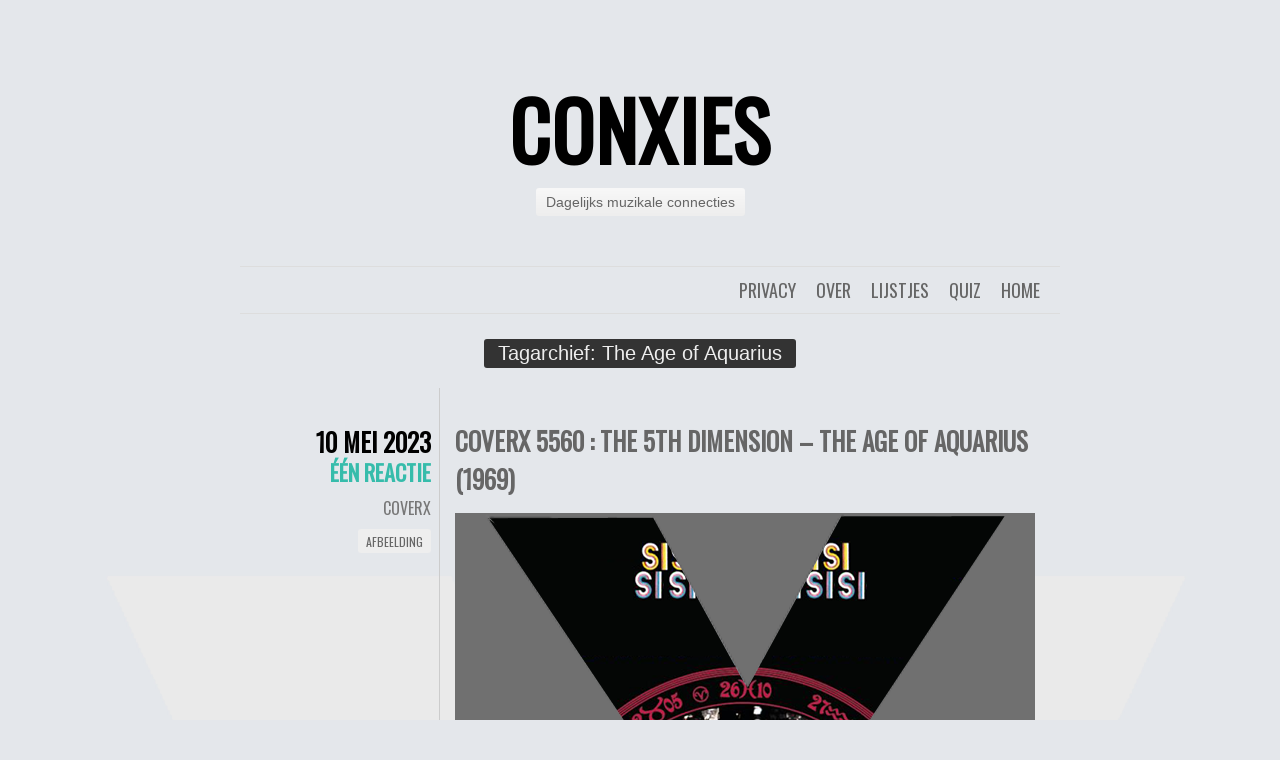

--- FILE ---
content_type: text/html; charset=UTF-8
request_url: https://conxies.nl/tag/the-age-of-aquarius/
body_size: 11712
content:
<!DOCTYPE html>
<html lang="nl-NL">
<head>
	<meta charset="UTF-8" />
	<title>The Age of Aquarius Archieven - conXies</title>
	<link rel="profile" href="http://gmpg.org/xfn/11" />
	<link rel="pingback" href="https://conxies.nl/xmlrpc.php" />
	<meta name='robots' content='index, follow, max-image-preview:large, max-snippet:-1, max-video-preview:-1' />

	<!-- This site is optimized with the Yoast SEO plugin v26.8 - https://yoast.com/product/yoast-seo-wordpress/ -->
	<link rel="canonical" href="https://conxies.nl/tag/the-age-of-aquarius/" />
	<meta property="og:locale" content="nl_NL" />
	<meta property="og:type" content="article" />
	<meta property="og:title" content="The Age of Aquarius Archieven - conXies" />
	<meta property="og:url" content="https://conxies.nl/tag/the-age-of-aquarius/" />
	<meta property="og:site_name" content="conXies" />
	<meta name="twitter:card" content="summary_large_image" />
	<meta name="twitter:site" content="@herrmeijer" />
	<script type="application/ld+json" class="yoast-schema-graph">{"@context":"https://schema.org","@graph":[{"@type":"CollectionPage","@id":"https://conxies.nl/tag/the-age-of-aquarius/","url":"https://conxies.nl/tag/the-age-of-aquarius/","name":"The Age of Aquarius Archieven - conXies","isPartOf":{"@id":"https://conxies.nl/#website"},"breadcrumb":{"@id":"https://conxies.nl/tag/the-age-of-aquarius/#breadcrumb"},"inLanguage":"nl-NL"},{"@type":"BreadcrumbList","@id":"https://conxies.nl/tag/the-age-of-aquarius/#breadcrumb","itemListElement":[{"@type":"ListItem","position":1,"name":"Home","item":"https://conxies.nl/"},{"@type":"ListItem","position":2,"name":"The Age of Aquarius"}]},{"@type":"WebSite","@id":"https://conxies.nl/#website","url":"https://conxies.nl/","name":"conXies","description":"Dagelijks muzikale connecties","potentialAction":[{"@type":"SearchAction","target":{"@type":"EntryPoint","urlTemplate":"https://conxies.nl/?s={search_term_string}"},"query-input":{"@type":"PropertyValueSpecification","valueRequired":true,"valueName":"search_term_string"}}],"inLanguage":"nl-NL"}]}</script>
	<!-- / Yoast SEO plugin. -->


<link rel='dns-prefetch' href='//www.googletagmanager.com' />
<link rel='dns-prefetch' href='//fonts.googleapis.com' />
<link rel="alternate" type="application/rss+xml" title="conXies &raquo; feed" href="https://conxies.nl/feed/" />
<link rel="alternate" type="application/rss+xml" title="conXies &raquo; reacties feed" href="https://conxies.nl/comments/feed/" />
<link rel="alternate" type="application/rss+xml" title="conXies &raquo; The Age of Aquarius tag feed" href="https://conxies.nl/tag/the-age-of-aquarius/feed/" />
<style id='wp-img-auto-sizes-contain-inline-css' type='text/css'>
img:is([sizes=auto i],[sizes^="auto," i]){contain-intrinsic-size:3000px 1500px}
/*# sourceURL=wp-img-auto-sizes-contain-inline-css */
</style>
<style id='wp-emoji-styles-inline-css' type='text/css'>

	img.wp-smiley, img.emoji {
		display: inline !important;
		border: none !important;
		box-shadow: none !important;
		height: 1em !important;
		width: 1em !important;
		margin: 0 0.07em !important;
		vertical-align: -0.1em !important;
		background: none !important;
		padding: 0 !important;
	}
/*# sourceURL=wp-emoji-styles-inline-css */
</style>
<style id='wp-block-library-inline-css' type='text/css'>
:root{--wp-block-synced-color:#7a00df;--wp-block-synced-color--rgb:122,0,223;--wp-bound-block-color:var(--wp-block-synced-color);--wp-editor-canvas-background:#ddd;--wp-admin-theme-color:#007cba;--wp-admin-theme-color--rgb:0,124,186;--wp-admin-theme-color-darker-10:#006ba1;--wp-admin-theme-color-darker-10--rgb:0,107,160.5;--wp-admin-theme-color-darker-20:#005a87;--wp-admin-theme-color-darker-20--rgb:0,90,135;--wp-admin-border-width-focus:2px}@media (min-resolution:192dpi){:root{--wp-admin-border-width-focus:1.5px}}.wp-element-button{cursor:pointer}:root .has-very-light-gray-background-color{background-color:#eee}:root .has-very-dark-gray-background-color{background-color:#313131}:root .has-very-light-gray-color{color:#eee}:root .has-very-dark-gray-color{color:#313131}:root .has-vivid-green-cyan-to-vivid-cyan-blue-gradient-background{background:linear-gradient(135deg,#00d084,#0693e3)}:root .has-purple-crush-gradient-background{background:linear-gradient(135deg,#34e2e4,#4721fb 50%,#ab1dfe)}:root .has-hazy-dawn-gradient-background{background:linear-gradient(135deg,#faaca8,#dad0ec)}:root .has-subdued-olive-gradient-background{background:linear-gradient(135deg,#fafae1,#67a671)}:root .has-atomic-cream-gradient-background{background:linear-gradient(135deg,#fdd79a,#004a59)}:root .has-nightshade-gradient-background{background:linear-gradient(135deg,#330968,#31cdcf)}:root .has-midnight-gradient-background{background:linear-gradient(135deg,#020381,#2874fc)}:root{--wp--preset--font-size--normal:16px;--wp--preset--font-size--huge:42px}.has-regular-font-size{font-size:1em}.has-larger-font-size{font-size:2.625em}.has-normal-font-size{font-size:var(--wp--preset--font-size--normal)}.has-huge-font-size{font-size:var(--wp--preset--font-size--huge)}.has-text-align-center{text-align:center}.has-text-align-left{text-align:left}.has-text-align-right{text-align:right}.has-fit-text{white-space:nowrap!important}#end-resizable-editor-section{display:none}.aligncenter{clear:both}.items-justified-left{justify-content:flex-start}.items-justified-center{justify-content:center}.items-justified-right{justify-content:flex-end}.items-justified-space-between{justify-content:space-between}.screen-reader-text{border:0;clip-path:inset(50%);height:1px;margin:-1px;overflow:hidden;padding:0;position:absolute;width:1px;word-wrap:normal!important}.screen-reader-text:focus{background-color:#ddd;clip-path:none;color:#444;display:block;font-size:1em;height:auto;left:5px;line-height:normal;padding:15px 23px 14px;text-decoration:none;top:5px;width:auto;z-index:100000}html :where(.has-border-color){border-style:solid}html :where([style*=border-top-color]){border-top-style:solid}html :where([style*=border-right-color]){border-right-style:solid}html :where([style*=border-bottom-color]){border-bottom-style:solid}html :where([style*=border-left-color]){border-left-style:solid}html :where([style*=border-width]){border-style:solid}html :where([style*=border-top-width]){border-top-style:solid}html :where([style*=border-right-width]){border-right-style:solid}html :where([style*=border-bottom-width]){border-bottom-style:solid}html :where([style*=border-left-width]){border-left-style:solid}html :where(img[class*=wp-image-]){height:auto;max-width:100%}:where(figure){margin:0 0 1em}html :where(.is-position-sticky){--wp-admin--admin-bar--position-offset:var(--wp-admin--admin-bar--height,0px)}@media screen and (max-width:600px){html :where(.is-position-sticky){--wp-admin--admin-bar--position-offset:0px}}

/*# sourceURL=wp-block-library-inline-css */
</style><style id='wp-block-image-inline-css' type='text/css'>
.wp-block-image>a,.wp-block-image>figure>a{display:inline-block}.wp-block-image img{box-sizing:border-box;height:auto;max-width:100%;vertical-align:bottom}@media not (prefers-reduced-motion){.wp-block-image img.hide{visibility:hidden}.wp-block-image img.show{animation:show-content-image .4s}}.wp-block-image[style*=border-radius] img,.wp-block-image[style*=border-radius]>a{border-radius:inherit}.wp-block-image.has-custom-border img{box-sizing:border-box}.wp-block-image.aligncenter{text-align:center}.wp-block-image.alignfull>a,.wp-block-image.alignwide>a{width:100%}.wp-block-image.alignfull img,.wp-block-image.alignwide img{height:auto;width:100%}.wp-block-image .aligncenter,.wp-block-image .alignleft,.wp-block-image .alignright,.wp-block-image.aligncenter,.wp-block-image.alignleft,.wp-block-image.alignright{display:table}.wp-block-image .aligncenter>figcaption,.wp-block-image .alignleft>figcaption,.wp-block-image .alignright>figcaption,.wp-block-image.aligncenter>figcaption,.wp-block-image.alignleft>figcaption,.wp-block-image.alignright>figcaption{caption-side:bottom;display:table-caption}.wp-block-image .alignleft{float:left;margin:.5em 1em .5em 0}.wp-block-image .alignright{float:right;margin:.5em 0 .5em 1em}.wp-block-image .aligncenter{margin-left:auto;margin-right:auto}.wp-block-image :where(figcaption){margin-bottom:1em;margin-top:.5em}.wp-block-image.is-style-circle-mask img{border-radius:9999px}@supports ((-webkit-mask-image:none) or (mask-image:none)) or (-webkit-mask-image:none){.wp-block-image.is-style-circle-mask img{border-radius:0;-webkit-mask-image:url('data:image/svg+xml;utf8,<svg viewBox="0 0 100 100" xmlns="http://www.w3.org/2000/svg"><circle cx="50" cy="50" r="50"/></svg>');mask-image:url('data:image/svg+xml;utf8,<svg viewBox="0 0 100 100" xmlns="http://www.w3.org/2000/svg"><circle cx="50" cy="50" r="50"/></svg>');mask-mode:alpha;-webkit-mask-position:center;mask-position:center;-webkit-mask-repeat:no-repeat;mask-repeat:no-repeat;-webkit-mask-size:contain;mask-size:contain}}:root :where(.wp-block-image.is-style-rounded img,.wp-block-image .is-style-rounded img){border-radius:9999px}.wp-block-image figure{margin:0}.wp-lightbox-container{display:flex;flex-direction:column;position:relative}.wp-lightbox-container img{cursor:zoom-in}.wp-lightbox-container img:hover+button{opacity:1}.wp-lightbox-container button{align-items:center;backdrop-filter:blur(16px) saturate(180%);background-color:#5a5a5a40;border:none;border-radius:4px;cursor:zoom-in;display:flex;height:20px;justify-content:center;opacity:0;padding:0;position:absolute;right:16px;text-align:center;top:16px;width:20px;z-index:100}@media not (prefers-reduced-motion){.wp-lightbox-container button{transition:opacity .2s ease}}.wp-lightbox-container button:focus-visible{outline:3px auto #5a5a5a40;outline:3px auto -webkit-focus-ring-color;outline-offset:3px}.wp-lightbox-container button:hover{cursor:pointer;opacity:1}.wp-lightbox-container button:focus{opacity:1}.wp-lightbox-container button:focus,.wp-lightbox-container button:hover,.wp-lightbox-container button:not(:hover):not(:active):not(.has-background){background-color:#5a5a5a40;border:none}.wp-lightbox-overlay{box-sizing:border-box;cursor:zoom-out;height:100vh;left:0;overflow:hidden;position:fixed;top:0;visibility:hidden;width:100%;z-index:100000}.wp-lightbox-overlay .close-button{align-items:center;cursor:pointer;display:flex;justify-content:center;min-height:40px;min-width:40px;padding:0;position:absolute;right:calc(env(safe-area-inset-right) + 16px);top:calc(env(safe-area-inset-top) + 16px);z-index:5000000}.wp-lightbox-overlay .close-button:focus,.wp-lightbox-overlay .close-button:hover,.wp-lightbox-overlay .close-button:not(:hover):not(:active):not(.has-background){background:none;border:none}.wp-lightbox-overlay .lightbox-image-container{height:var(--wp--lightbox-container-height);left:50%;overflow:hidden;position:absolute;top:50%;transform:translate(-50%,-50%);transform-origin:top left;width:var(--wp--lightbox-container-width);z-index:9999999999}.wp-lightbox-overlay .wp-block-image{align-items:center;box-sizing:border-box;display:flex;height:100%;justify-content:center;margin:0;position:relative;transform-origin:0 0;width:100%;z-index:3000000}.wp-lightbox-overlay .wp-block-image img{height:var(--wp--lightbox-image-height);min-height:var(--wp--lightbox-image-height);min-width:var(--wp--lightbox-image-width);width:var(--wp--lightbox-image-width)}.wp-lightbox-overlay .wp-block-image figcaption{display:none}.wp-lightbox-overlay button{background:none;border:none}.wp-lightbox-overlay .scrim{background-color:#fff;height:100%;opacity:.9;position:absolute;width:100%;z-index:2000000}.wp-lightbox-overlay.active{visibility:visible}@media not (prefers-reduced-motion){.wp-lightbox-overlay.active{animation:turn-on-visibility .25s both}.wp-lightbox-overlay.active img{animation:turn-on-visibility .35s both}.wp-lightbox-overlay.show-closing-animation:not(.active){animation:turn-off-visibility .35s both}.wp-lightbox-overlay.show-closing-animation:not(.active) img{animation:turn-off-visibility .25s both}.wp-lightbox-overlay.zoom.active{animation:none;opacity:1;visibility:visible}.wp-lightbox-overlay.zoom.active .lightbox-image-container{animation:lightbox-zoom-in .4s}.wp-lightbox-overlay.zoom.active .lightbox-image-container img{animation:none}.wp-lightbox-overlay.zoom.active .scrim{animation:turn-on-visibility .4s forwards}.wp-lightbox-overlay.zoom.show-closing-animation:not(.active){animation:none}.wp-lightbox-overlay.zoom.show-closing-animation:not(.active) .lightbox-image-container{animation:lightbox-zoom-out .4s}.wp-lightbox-overlay.zoom.show-closing-animation:not(.active) .lightbox-image-container img{animation:none}.wp-lightbox-overlay.zoom.show-closing-animation:not(.active) .scrim{animation:turn-off-visibility .4s forwards}}@keyframes show-content-image{0%{visibility:hidden}99%{visibility:hidden}to{visibility:visible}}@keyframes turn-on-visibility{0%{opacity:0}to{opacity:1}}@keyframes turn-off-visibility{0%{opacity:1;visibility:visible}99%{opacity:0;visibility:visible}to{opacity:0;visibility:hidden}}@keyframes lightbox-zoom-in{0%{transform:translate(calc((-100vw + var(--wp--lightbox-scrollbar-width))/2 + var(--wp--lightbox-initial-left-position)),calc(-50vh + var(--wp--lightbox-initial-top-position))) scale(var(--wp--lightbox-scale))}to{transform:translate(-50%,-50%) scale(1)}}@keyframes lightbox-zoom-out{0%{transform:translate(-50%,-50%) scale(1);visibility:visible}99%{visibility:visible}to{transform:translate(calc((-100vw + var(--wp--lightbox-scrollbar-width))/2 + var(--wp--lightbox-initial-left-position)),calc(-50vh + var(--wp--lightbox-initial-top-position))) scale(var(--wp--lightbox-scale));visibility:hidden}}
/*# sourceURL=https://conxies.nl/wp-includes/blocks/image/style.min.css */
</style>
<style id='global-styles-inline-css' type='text/css'>
:root{--wp--preset--aspect-ratio--square: 1;--wp--preset--aspect-ratio--4-3: 4/3;--wp--preset--aspect-ratio--3-4: 3/4;--wp--preset--aspect-ratio--3-2: 3/2;--wp--preset--aspect-ratio--2-3: 2/3;--wp--preset--aspect-ratio--16-9: 16/9;--wp--preset--aspect-ratio--9-16: 9/16;--wp--preset--color--black: #000000;--wp--preset--color--cyan-bluish-gray: #abb8c3;--wp--preset--color--white: #ffffff;--wp--preset--color--pale-pink: #f78da7;--wp--preset--color--vivid-red: #cf2e2e;--wp--preset--color--luminous-vivid-orange: #ff6900;--wp--preset--color--luminous-vivid-amber: #fcb900;--wp--preset--color--light-green-cyan: #7bdcb5;--wp--preset--color--vivid-green-cyan: #00d084;--wp--preset--color--pale-cyan-blue: #8ed1fc;--wp--preset--color--vivid-cyan-blue: #0693e3;--wp--preset--color--vivid-purple: #9b51e0;--wp--preset--gradient--vivid-cyan-blue-to-vivid-purple: linear-gradient(135deg,rgb(6,147,227) 0%,rgb(155,81,224) 100%);--wp--preset--gradient--light-green-cyan-to-vivid-green-cyan: linear-gradient(135deg,rgb(122,220,180) 0%,rgb(0,208,130) 100%);--wp--preset--gradient--luminous-vivid-amber-to-luminous-vivid-orange: linear-gradient(135deg,rgb(252,185,0) 0%,rgb(255,105,0) 100%);--wp--preset--gradient--luminous-vivid-orange-to-vivid-red: linear-gradient(135deg,rgb(255,105,0) 0%,rgb(207,46,46) 100%);--wp--preset--gradient--very-light-gray-to-cyan-bluish-gray: linear-gradient(135deg,rgb(238,238,238) 0%,rgb(169,184,195) 100%);--wp--preset--gradient--cool-to-warm-spectrum: linear-gradient(135deg,rgb(74,234,220) 0%,rgb(151,120,209) 20%,rgb(207,42,186) 40%,rgb(238,44,130) 60%,rgb(251,105,98) 80%,rgb(254,248,76) 100%);--wp--preset--gradient--blush-light-purple: linear-gradient(135deg,rgb(255,206,236) 0%,rgb(152,150,240) 100%);--wp--preset--gradient--blush-bordeaux: linear-gradient(135deg,rgb(254,205,165) 0%,rgb(254,45,45) 50%,rgb(107,0,62) 100%);--wp--preset--gradient--luminous-dusk: linear-gradient(135deg,rgb(255,203,112) 0%,rgb(199,81,192) 50%,rgb(65,88,208) 100%);--wp--preset--gradient--pale-ocean: linear-gradient(135deg,rgb(255,245,203) 0%,rgb(182,227,212) 50%,rgb(51,167,181) 100%);--wp--preset--gradient--electric-grass: linear-gradient(135deg,rgb(202,248,128) 0%,rgb(113,206,126) 100%);--wp--preset--gradient--midnight: linear-gradient(135deg,rgb(2,3,129) 0%,rgb(40,116,252) 100%);--wp--preset--font-size--small: 13px;--wp--preset--font-size--medium: 20px;--wp--preset--font-size--large: 36px;--wp--preset--font-size--x-large: 42px;--wp--preset--spacing--20: 0.44rem;--wp--preset--spacing--30: 0.67rem;--wp--preset--spacing--40: 1rem;--wp--preset--spacing--50: 1.5rem;--wp--preset--spacing--60: 2.25rem;--wp--preset--spacing--70: 3.38rem;--wp--preset--spacing--80: 5.06rem;--wp--preset--shadow--natural: 6px 6px 9px rgba(0, 0, 0, 0.2);--wp--preset--shadow--deep: 12px 12px 50px rgba(0, 0, 0, 0.4);--wp--preset--shadow--sharp: 6px 6px 0px rgba(0, 0, 0, 0.2);--wp--preset--shadow--outlined: 6px 6px 0px -3px rgb(255, 255, 255), 6px 6px rgb(0, 0, 0);--wp--preset--shadow--crisp: 6px 6px 0px rgb(0, 0, 0);}:where(.is-layout-flex){gap: 0.5em;}:where(.is-layout-grid){gap: 0.5em;}body .is-layout-flex{display: flex;}.is-layout-flex{flex-wrap: wrap;align-items: center;}.is-layout-flex > :is(*, div){margin: 0;}body .is-layout-grid{display: grid;}.is-layout-grid > :is(*, div){margin: 0;}:where(.wp-block-columns.is-layout-flex){gap: 2em;}:where(.wp-block-columns.is-layout-grid){gap: 2em;}:where(.wp-block-post-template.is-layout-flex){gap: 1.25em;}:where(.wp-block-post-template.is-layout-grid){gap: 1.25em;}.has-black-color{color: var(--wp--preset--color--black) !important;}.has-cyan-bluish-gray-color{color: var(--wp--preset--color--cyan-bluish-gray) !important;}.has-white-color{color: var(--wp--preset--color--white) !important;}.has-pale-pink-color{color: var(--wp--preset--color--pale-pink) !important;}.has-vivid-red-color{color: var(--wp--preset--color--vivid-red) !important;}.has-luminous-vivid-orange-color{color: var(--wp--preset--color--luminous-vivid-orange) !important;}.has-luminous-vivid-amber-color{color: var(--wp--preset--color--luminous-vivid-amber) !important;}.has-light-green-cyan-color{color: var(--wp--preset--color--light-green-cyan) !important;}.has-vivid-green-cyan-color{color: var(--wp--preset--color--vivid-green-cyan) !important;}.has-pale-cyan-blue-color{color: var(--wp--preset--color--pale-cyan-blue) !important;}.has-vivid-cyan-blue-color{color: var(--wp--preset--color--vivid-cyan-blue) !important;}.has-vivid-purple-color{color: var(--wp--preset--color--vivid-purple) !important;}.has-black-background-color{background-color: var(--wp--preset--color--black) !important;}.has-cyan-bluish-gray-background-color{background-color: var(--wp--preset--color--cyan-bluish-gray) !important;}.has-white-background-color{background-color: var(--wp--preset--color--white) !important;}.has-pale-pink-background-color{background-color: var(--wp--preset--color--pale-pink) !important;}.has-vivid-red-background-color{background-color: var(--wp--preset--color--vivid-red) !important;}.has-luminous-vivid-orange-background-color{background-color: var(--wp--preset--color--luminous-vivid-orange) !important;}.has-luminous-vivid-amber-background-color{background-color: var(--wp--preset--color--luminous-vivid-amber) !important;}.has-light-green-cyan-background-color{background-color: var(--wp--preset--color--light-green-cyan) !important;}.has-vivid-green-cyan-background-color{background-color: var(--wp--preset--color--vivid-green-cyan) !important;}.has-pale-cyan-blue-background-color{background-color: var(--wp--preset--color--pale-cyan-blue) !important;}.has-vivid-cyan-blue-background-color{background-color: var(--wp--preset--color--vivid-cyan-blue) !important;}.has-vivid-purple-background-color{background-color: var(--wp--preset--color--vivid-purple) !important;}.has-black-border-color{border-color: var(--wp--preset--color--black) !important;}.has-cyan-bluish-gray-border-color{border-color: var(--wp--preset--color--cyan-bluish-gray) !important;}.has-white-border-color{border-color: var(--wp--preset--color--white) !important;}.has-pale-pink-border-color{border-color: var(--wp--preset--color--pale-pink) !important;}.has-vivid-red-border-color{border-color: var(--wp--preset--color--vivid-red) !important;}.has-luminous-vivid-orange-border-color{border-color: var(--wp--preset--color--luminous-vivid-orange) !important;}.has-luminous-vivid-amber-border-color{border-color: var(--wp--preset--color--luminous-vivid-amber) !important;}.has-light-green-cyan-border-color{border-color: var(--wp--preset--color--light-green-cyan) !important;}.has-vivid-green-cyan-border-color{border-color: var(--wp--preset--color--vivid-green-cyan) !important;}.has-pale-cyan-blue-border-color{border-color: var(--wp--preset--color--pale-cyan-blue) !important;}.has-vivid-cyan-blue-border-color{border-color: var(--wp--preset--color--vivid-cyan-blue) !important;}.has-vivid-purple-border-color{border-color: var(--wp--preset--color--vivid-purple) !important;}.has-vivid-cyan-blue-to-vivid-purple-gradient-background{background: var(--wp--preset--gradient--vivid-cyan-blue-to-vivid-purple) !important;}.has-light-green-cyan-to-vivid-green-cyan-gradient-background{background: var(--wp--preset--gradient--light-green-cyan-to-vivid-green-cyan) !important;}.has-luminous-vivid-amber-to-luminous-vivid-orange-gradient-background{background: var(--wp--preset--gradient--luminous-vivid-amber-to-luminous-vivid-orange) !important;}.has-luminous-vivid-orange-to-vivid-red-gradient-background{background: var(--wp--preset--gradient--luminous-vivid-orange-to-vivid-red) !important;}.has-very-light-gray-to-cyan-bluish-gray-gradient-background{background: var(--wp--preset--gradient--very-light-gray-to-cyan-bluish-gray) !important;}.has-cool-to-warm-spectrum-gradient-background{background: var(--wp--preset--gradient--cool-to-warm-spectrum) !important;}.has-blush-light-purple-gradient-background{background: var(--wp--preset--gradient--blush-light-purple) !important;}.has-blush-bordeaux-gradient-background{background: var(--wp--preset--gradient--blush-bordeaux) !important;}.has-luminous-dusk-gradient-background{background: var(--wp--preset--gradient--luminous-dusk) !important;}.has-pale-ocean-gradient-background{background: var(--wp--preset--gradient--pale-ocean) !important;}.has-electric-grass-gradient-background{background: var(--wp--preset--gradient--electric-grass) !important;}.has-midnight-gradient-background{background: var(--wp--preset--gradient--midnight) !important;}.has-small-font-size{font-size: var(--wp--preset--font-size--small) !important;}.has-medium-font-size{font-size: var(--wp--preset--font-size--medium) !important;}.has-large-font-size{font-size: var(--wp--preset--font-size--large) !important;}.has-x-large-font-size{font-size: var(--wp--preset--font-size--x-large) !important;}
/*# sourceURL=global-styles-inline-css */
</style>

<style id='classic-theme-styles-inline-css' type='text/css'>
/*! This file is auto-generated */
.wp-block-button__link{color:#fff;background-color:#32373c;border-radius:9999px;box-shadow:none;text-decoration:none;padding:calc(.667em + 2px) calc(1.333em + 2px);font-size:1.125em}.wp-block-file__button{background:#32373c;color:#fff;text-decoration:none}
/*# sourceURL=/wp-includes/css/classic-themes.min.css */
</style>
<link rel='stylesheet' id='chunk-style-css' href='https://conxies.nl/wp-content/themes/chunk/style.css?ver=6.9' type='text/css' media='all' />
<link rel='stylesheet' id='oswald-css' href='https://fonts.googleapis.com/css?family=Oswald&#038;subset=latin%2Clatin-ext&#038;ver=6.9' type='text/css' media='all' />

<!-- Google tag (gtag.js) snippet toegevoegd door Site Kit -->
<!-- Google Analytics snippet toegevoegd door Site Kit -->
<script type="text/javascript" src="https://www.googletagmanager.com/gtag/js?id=GT-WVG7GQH" id="google_gtagjs-js" async></script>
<script type="text/javascript" id="google_gtagjs-js-after">
/* <![CDATA[ */
window.dataLayer = window.dataLayer || [];function gtag(){dataLayer.push(arguments);}
gtag("set","linker",{"domains":["conxies.nl"]});
gtag("js", new Date());
gtag("set", "developer_id.dZTNiMT", true);
gtag("config", "GT-WVG7GQH");
//# sourceURL=google_gtagjs-js-after
/* ]]> */
</script>
<link rel="https://api.w.org/" href="https://conxies.nl/wp-json/" /><link rel="alternate" title="JSON" type="application/json" href="https://conxies.nl/wp-json/wp/v2/tags/10872" /><link rel="EditURI" type="application/rsd+xml" title="RSD" href="https://conxies.nl/xmlrpc.php?rsd" />
<meta name="generator" content="WordPress 6.9" />
<meta name="generator" content="Site Kit by Google 1.170.0" /><style type="text/css">.recentcomments a{display:inline !important;padding:0 !important;margin:0 !important;}</style><style type="text/css" id="custom-background-css">
body.custom-background { background-color: #E4E7EB; background-image: url("https://conxies.nl/wp-content/uploads/2011/10/dex19201.png"); background-position: center top; background-size: auto; background-repeat: repeat; background-attachment: scroll; }
</style>
	<link rel="icon" href="https://conxies.nl/wp-content/uploads/2017/06/ConXavatar.png" sizes="32x32" />
<link rel="icon" href="https://conxies.nl/wp-content/uploads/2017/06/ConXavatar.png" sizes="192x192" />
<link rel="apple-touch-icon" href="https://conxies.nl/wp-content/uploads/2017/06/ConXavatar.png" />
<meta name="msapplication-TileImage" content="https://conxies.nl/wp-content/uploads/2017/06/ConXavatar.png" />

<!-- Hotjar Tracking Code for conxies.nl -->
<script>
    (function(h,o,t,j,a,r){
        h.hj=h.hj||function(){(h.hj.q=h.hj.q||[]).push(arguments)};
        h._hjSettings={hjid:485139,hjsv:5};
        a=o.getElementsByTagName('head')[0];
        r=o.createElement('script');r.async=1;
        r.src=t+h._hjSettings.hjid+j+h._hjSettings.hjsv;
        a.appendChild(r);
    })(window,document,'//static.hotjar.com/c/hotjar-','.js?sv=');
</script>

</head>
<body class="archive tag tag-the-age-of-aquarius tag-10872 custom-background wp-theme-chunk single-author">

<div id="container">

	<div id="header">
		<h1 id="site-title"><a href="https://conxies.nl/" title="conXies" rel="home">conXies</a></h1>
		<h2 id="site-description">Dagelijks muzikale connecties</h2>
	</div>

	<div id="menu">
				<div class="menu"><ul>
<li ><a href="https://conxies.nl/">Home</a></li><li class="page_item page-item-179"><a href="https://conxies.nl/langstlopende-maandelijkse-pop-quiz/">Quiz</a></li>
<li class="page_item page-item-27"><a href="https://conxies.nl/lijstjes/">Lijstjes</a></li>
<li class="page_item page-item-6"><a href="https://conxies.nl/over-connecties-conxiesquiz-coverx/">Over</a></li>
<li class="page_item page-item-13947"><a href="https://conxies.nl/privacybeleid-cookies-banners-online-kruimels/">Privacy</a></li>
</ul></div>
	</div>

<div class="page-title">
	<h2 class="page-title">
		Tagarchief: <span>The Age of Aquarius</span>	</h2>
</div>

<div id="contents">
			
			
<div class="post-22719 post type-post status-publish format-image hentry category-coverx tag-240 tag-5d tag-aquarius tag-aquarius-let-the-sunshine-in tag-buddha tag-fifth-dimension tag-let-the-sunshine-in tag-soul-city tag-the-5th-dimension tag-the-age-of-aquarius tag-wedding-bell-blues post_format-post-format-image" id="post-22719">
	<div class="entry-meta">
				<div class="date"><a href="https://conxies.nl/2023/05/coverx-5560-the-5th-dimension-the-age-of-aquarius-1969/">10 mei 2023</a></div>
						<div class="comments"><a href="https://conxies.nl/2023/05/coverx-5560-the-5th-dimension-the-age-of-aquarius-1969/#comments">Één reactie</a></div>
						<span class="cat-links"><a href="https://conxies.nl/category/coverx/" rel="category tag">CoverX</a></span>
						<span class="entry-format"><a href="https://conxies.nl/type/image/" title="Alle Afbeelding berichten">Afbeelding</a></span>
					</div>
	<div class="main">
						<h2 class="entry-title">
					<a href="https://conxies.nl/2023/05/coverx-5560-the-5th-dimension-the-age-of-aquarius-1969/" rel="bookmark">CoverX 5560 : The 5th Dimension &#8211; The Age of Aquarius (1969)</a>
				</h2>
		
		<div class="entry-content">
						
<figure class="wp-block-image size-full"><img fetchpriority="high" decoding="async" width="580" height="580" src="https://conxies.nl/wp-content/uploads/2023/05/CoverX5560.png" alt="" class="wp-image-22720"/></figure>
		</div>
		<span class="tag-links"><strong>Getagged</strong> <a href="https://conxies.nl/tag/1969/" rel="tag">1969</a>, <a href="https://conxies.nl/tag/5d/" rel="tag">5D</a>, <a href="https://conxies.nl/tag/aquarius/" rel="tag">Aquarius</a>, <a href="https://conxies.nl/tag/aquarius-let-the-sunshine-in/" rel="tag">Aquarius / Let the Sunshine In</a>, <a href="https://conxies.nl/tag/buddha/" rel="tag">Buddha</a>, <a href="https://conxies.nl/tag/fifth-dimension/" rel="tag">Fifth Dimension</a>, <a href="https://conxies.nl/tag/let-the-sunshine-in/" rel="tag">Let the Sunshine In</a>, <a href="https://conxies.nl/tag/soul-city/" rel="tag">Soul City</a>, <a href="https://conxies.nl/tag/the-5th-dimension/" rel="tag">The 5th Dimension</a>, <a href="https://conxies.nl/tag/the-age-of-aquarius/" rel="tag">The Age of Aquarius</a>, <a href="https://conxies.nl/tag/wedding-bell-blues/" rel="tag">Wedding Bell Blues</a></span>	</div>
</div>


			</div><!-- #contents -->

<div class="navigation">
	<div class="nav-previous"></div>
	<div class="nav-next"></div>
</div>


<div id="widgets">
		<div class="widget-area">
		<aside id="text-3" class="widget widget_text"><h3 class="widget-title">Welkom</h3>			<div class="textwidget"><p>Ontzettend leuk dat je hier langs komt. Is de coverX nog niet geraden? Geef dan snel je reactie! Sowieso heb ik graag dat er gereaguurd wordt; dat houdt het allemaal levendig. </p>
<p>Vergeet daarbij alsjeblieft niet dat ik dit allemaal voor de gezelligheid doe. Dus kennen we elkaar nog niet? Stel je voor!</p>
</div>
		</aside><aside id="recent-comments-3" class="widget widget_recent_comments"><h3 class="widget-title">Reacties</h3><ul id="recentcomments"><li class="recentcomments"><span class="comment-author-link">Rick B</span> op <a href="https://conxies.nl/2026/01/album-nee-inspiratielijst-van-het-jaar-2025/#comment-77589">Album, nee, Inspiratielijst van het Jaar 2025</a></li><li class="recentcomments"><span class="comment-author-link"><a href="http://Conxies.nl" class="url" rel="ugc">Herr Meijer</a></span> op <a href="https://conxies.nl/2025/12/stem-nu-wat-wordt-conxies-album-van-het-jaar-2025/#comment-77588">Stem nu! Wat wordt conXies’ Album van het Jaar 2025?</a></li><li class="recentcomments"><span class="comment-author-link">Rick</span> op <a href="https://conxies.nl/2025/12/stem-nu-wat-wordt-conxies-album-van-het-jaar-2025/#comment-77586">Stem nu! Wat wordt conXies’ Album van het Jaar 2025?</a></li><li class="recentcomments"><span class="comment-author-link">Joes Beerepoot</span> op <a href="https://conxies.nl/2025/12/stem-nu-wat-wordt-conxies-album-van-het-jaar-2025/#comment-77585">Stem nu! Wat wordt conXies’ Album van het Jaar 2025?</a></li><li class="recentcomments"><span class="comment-author-link">Machiel</span> op <a href="https://conxies.nl/2025/12/stem-nu-wat-wordt-conxies-album-van-het-jaar-2025/#comment-77584">Stem nu! Wat wordt conXies’ Album van het Jaar 2025?</a></li></ul></aside><aside id="categories-3" class="widget widget_categories"><h3 class="widget-title">Onderdelen</h3>
			<ul>
					<li class="cat-item cat-item-3455"><a href="https://conxies.nl/category/11-x/">11 x</a>
</li>
	<li class="cat-item cat-item-2661"><a href="https://conxies.nl/category/albumvanhetjaar/">Album van het Jaar</a>
</li>
	<li class="cat-item cat-item-4"><a href="https://conxies.nl/category/conxiesquiz/">ConXiesquiz</a>
</li>
	<li class="cat-item cat-item-5"><a href="https://conxies.nl/category/coverx/">CoverX</a>
</li>
	<li class="cat-item cat-item-217"><a href="https://conxies.nl/category/lijstjes/">Lijstjes</a>
</li>
	<li class="cat-item cat-item-4448"><a href="https://conxies.nl/category/nieuw-in-de-platenkast/">Nieuw in de platenkast</a>
</li>
	<li class="cat-item cat-item-6"><a href="https://conxies.nl/category/waar-is-herr-meijer/">Waar is Herr Meijer?</a>
</li>
	<li class="cat-item cat-item-7"><a href="https://conxies.nl/category/wat-beweegt/">Wat beweegt</a>
</li>
	<li class="cat-item cat-item-4092"><a href="https://conxies.nl/category/wat-klinkt/">Wat klinkt</a>
</li>
	<li class="cat-item cat-item-316"><a href="https://conxies.nl/category/wat-verbeeldt/">Wat verbeeldt</a>
</li>
			</ul>

			</aside><aside id="tag_cloud-4" class="widget widget_tag_cloud"><h3 class="widget-title">Tags</h3><div class="tagcloud"><a href="https://conxies.nl/tag/t-kroegie/" class="tag-cloud-link tag-link-293 tag-link-position-1" style="font-size: 13.777777777778pt;" aria-label="&#039;t Kroegie (144 items)">&#039;t Kroegie</a>
<a href="https://conxies.nl/tag/1973/" class="tag-cloud-link tag-link-173 tag-link-position-2" style="font-size: 8.8888888888889pt;" aria-label="1973 (87 items)">1973</a>
<a href="https://conxies.nl/tag/1977/" class="tag-cloud-link tag-link-382 tag-link-position-3" style="font-size: 9.3333333333333pt;" aria-label="1977 (91 items)">1977</a>
<a href="https://conxies.nl/tag/1978/" class="tag-cloud-link tag-link-9 tag-link-position-4" style="font-size: 9.1111111111111pt;" aria-label="1978 (88 items)">1978</a>
<a href="https://conxies.nl/tag/1979/" class="tag-cloud-link tag-link-10 tag-link-position-5" style="font-size: 9.1111111111111pt;" aria-label="1979 (89 items)">1979</a>
<a href="https://conxies.nl/tag/1981/" class="tag-cloud-link tag-link-357 tag-link-position-6" style="font-size: 9.5555555555556pt;" aria-label="1981 (92 items)">1981</a>
<a href="https://conxies.nl/tag/1982/" class="tag-cloud-link tag-link-284 tag-link-position-7" style="font-size: 9.3333333333333pt;" aria-label="1982 (91 items)">1982</a>
<a href="https://conxies.nl/tag/1983/" class="tag-cloud-link tag-link-142 tag-link-position-8" style="font-size: 9.1111111111111pt;" aria-label="1983 (88 items)">1983</a>
<a href="https://conxies.nl/tag/1984/" class="tag-cloud-link tag-link-69 tag-link-position-9" style="font-size: 9.7777777777778pt;" aria-label="1984 (95 items)">1984</a>
<a href="https://conxies.nl/tag/1986/" class="tag-cloud-link tag-link-11 tag-link-position-10" style="font-size: 8.4444444444444pt;" aria-label="1986 (82 items)">1986</a>
<a href="https://conxies.nl/tag/1987/" class="tag-cloud-link tag-link-191 tag-link-position-11" style="font-size: 8.6666666666667pt;" aria-label="1987 (84 items)">1987</a>
<a href="https://conxies.nl/tag/1988/" class="tag-cloud-link tag-link-406 tag-link-position-12" style="font-size: 10pt;" aria-label="1988 (96 items)">1988</a>
<a href="https://conxies.nl/tag/1989/" class="tag-cloud-link tag-link-12 tag-link-position-13" style="font-size: 10.444444444444pt;" aria-label="1989 (102 items)">1989</a>
<a href="https://conxies.nl/tag/1990/" class="tag-cloud-link tag-link-641 tag-link-position-14" style="font-size: 10.444444444444pt;" aria-label="1990 (102 items)">1990</a>
<a href="https://conxies.nl/tag/1991/" class="tag-cloud-link tag-link-127 tag-link-position-15" style="font-size: 10.444444444444pt;" aria-label="1991 (101 items)">1991</a>
<a href="https://conxies.nl/tag/1992/" class="tag-cloud-link tag-link-72 tag-link-position-16" style="font-size: 10.888888888889pt;" aria-label="1992 (106 items)">1992</a>
<a href="https://conxies.nl/tag/1993/" class="tag-cloud-link tag-link-161 tag-link-position-17" style="font-size: 10.888888888889pt;" aria-label="1993 (107 items)">1993</a>
<a href="https://conxies.nl/tag/1994/" class="tag-cloud-link tag-link-13 tag-link-position-18" style="font-size: 10.666666666667pt;" aria-label="1994 (103 items)">1994</a>
<a href="https://conxies.nl/tag/1995/" class="tag-cloud-link tag-link-130 tag-link-position-19" style="font-size: 12pt;" aria-label="1995 (120 items)">1995</a>
<a href="https://conxies.nl/tag/1996/" class="tag-cloud-link tag-link-468 tag-link-position-20" style="font-size: 9.3333333333333pt;" aria-label="1996 (91 items)">1996</a>
<a href="https://conxies.nl/tag/1997/" class="tag-cloud-link tag-link-269 tag-link-position-21" style="font-size: 9.3333333333333pt;" aria-label="1997 (90 items)">1997</a>
<a href="https://conxies.nl/tag/1998/" class="tag-cloud-link tag-link-102 tag-link-position-22" style="font-size: 8.2222222222222pt;" aria-label="1998 (80 items)">1998</a>
<a href="https://conxies.nl/tag/1999/" class="tag-cloud-link tag-link-124 tag-link-position-23" style="font-size: 8.6666666666667pt;" aria-label="1999 (84 items)">1999</a>
<a href="https://conxies.nl/tag/2000/" class="tag-cloud-link tag-link-213 tag-link-position-24" style="font-size: 8pt;" aria-label="2000 (79 items)">2000</a>
<a href="https://conxies.nl/tag/2001/" class="tag-cloud-link tag-link-14 tag-link-position-25" style="font-size: 9.7777777777778pt;" aria-label="2001 (95 items)">2001</a>
<a href="https://conxies.nl/tag/2002/" class="tag-cloud-link tag-link-105 tag-link-position-26" style="font-size: 8.8888888888889pt;" aria-label="2002 (87 items)">2002</a>
<a href="https://conxies.nl/tag/2003/" class="tag-cloud-link tag-link-176 tag-link-position-27" style="font-size: 8.6666666666667pt;" aria-label="2003 (84 items)">2003</a>
<a href="https://conxies.nl/tag/2004/" class="tag-cloud-link tag-link-216 tag-link-position-28" style="font-size: 8.8888888888889pt;" aria-label="2004 (87 items)">2004</a>
<a href="https://conxies.nl/tag/2005/" class="tag-cloud-link tag-link-261 tag-link-position-29" style="font-size: 10.222222222222pt;" aria-label="2005 (99 items)">2005</a>
<a href="https://conxies.nl/tag/2006/" class="tag-cloud-link tag-link-287 tag-link-position-30" style="font-size: 10pt;" aria-label="2006 (97 items)">2006</a>
<a href="https://conxies.nl/tag/2007/" class="tag-cloud-link tag-link-90 tag-link-position-31" style="font-size: 10.444444444444pt;" aria-label="2007 (102 items)">2007</a>
<a href="https://conxies.nl/tag/2008/" class="tag-cloud-link tag-link-79 tag-link-position-32" style="font-size: 8.6666666666667pt;" aria-label="2008 (85 items)">2008</a>
<a href="https://conxies.nl/tag/2009/" class="tag-cloud-link tag-link-15 tag-link-position-33" style="font-size: 11.111111111111pt;" aria-label="2009 (109 items)">2009</a>
<a href="https://conxies.nl/tag/2010/" class="tag-cloud-link tag-link-108 tag-link-position-34" style="font-size: 11.555555555556pt;" aria-label="2010 (114 items)">2010</a>
<a href="https://conxies.nl/tag/2011/" class="tag-cloud-link tag-link-16 tag-link-position-35" style="font-size: 10.666666666667pt;" aria-label="2011 (103 items)">2011</a>
<a href="https://conxies.nl/tag/2012/" class="tag-cloud-link tag-link-577 tag-link-position-36" style="font-size: 10.222222222222pt;" aria-label="2012 (99 items)">2012</a>
<a href="https://conxies.nl/tag/2013/" class="tag-cloud-link tag-link-1301 tag-link-position-37" style="font-size: 10pt;" aria-label="2013 (96 items)">2013</a>
<a href="https://conxies.nl/tag/andre/" class="tag-cloud-link tag-link-2678 tag-link-position-38" style="font-size: 14.444444444444pt;" aria-label="André (155 items)">André</a>
<a href="https://conxies.nl/tag/blogman/" class="tag-cloud-link tag-link-2428 tag-link-position-39" style="font-size: 16.222222222222pt;" aria-label="Blogman (186 items)">Blogman</a>
<a href="https://conxies.nl/tag/clismo/" class="tag-cloud-link tag-link-2429 tag-link-position-40" style="font-size: 18.888888888889pt;" aria-label="Clismo (242 items)">Clismo</a>
<a href="https://conxies.nl/tag/conxiesquiz/" class="tag-cloud-link tag-link-166 tag-link-position-41" style="font-size: 14pt;" aria-label="ConXiesquiz (147 items)">ConXiesquiz</a>
<a href="https://conxies.nl/tag/dennes/" class="tag-cloud-link tag-link-145 tag-link-position-42" style="font-size: 10.666666666667pt;" aria-label="Dennes (104 items)">Dennes</a>
<a href="https://conxies.nl/tag/eerste-maandag-van-de-maand/" class="tag-cloud-link tag-link-456 tag-link-position-43" style="font-size: 12.222222222222pt;" aria-label="eerste maandag van de maand (122 items)">eerste maandag van de maand</a>
<a href="https://conxies.nl/tag/jono/" class="tag-cloud-link tag-link-147 tag-link-position-44" style="font-size: 22pt;" aria-label="Jono (340 items)">Jono</a>
<a href="https://conxies.nl/tag/sneeuw/" class="tag-cloud-link tag-link-950 tag-link-position-45" style="font-size: 8.6666666666667pt;" aria-label="Sneeuw (84 items)">Sneeuw</a></div>
</aside><aside id="calendar-3" class="widget widget_calendar"><h3 class="widget-title">Historie</h3><div id="calendar_wrap" class="calendar_wrap"><table id="wp-calendar" class="wp-calendar-table">
	<caption>januari 2026</caption>
	<thead>
	<tr>
		<th scope="col" aria-label="maandag">M</th>
		<th scope="col" aria-label="dinsdag">D</th>
		<th scope="col" aria-label="woensdag">W</th>
		<th scope="col" aria-label="donderdag">D</th>
		<th scope="col" aria-label="vrijdag">V</th>
		<th scope="col" aria-label="zaterdag">Z</th>
		<th scope="col" aria-label="zondag">Z</th>
	</tr>
	</thead>
	<tbody>
	<tr>
		<td colspan="3" class="pad">&nbsp;</td><td>1</td><td><a href="https://conxies.nl/2026/01/02/" aria-label="Berichten gepubliceerd op 2 January 2026">2</a></td><td>3</td><td>4</td>
	</tr>
	<tr>
		<td>5</td><td><a href="https://conxies.nl/2026/01/06/" aria-label="Berichten gepubliceerd op 6 January 2026">6</a></td><td>7</td><td>8</td><td>9</td><td>10</td><td>11</td>
	</tr>
	<tr>
		<td>12</td><td>13</td><td>14</td><td>15</td><td>16</td><td>17</td><td>18</td>
	</tr>
	<tr>
		<td>19</td><td>20</td><td>21</td><td>22</td><td>23</td><td>24</td><td id="today">25</td>
	</tr>
	<tr>
		<td>26</td><td>27</td><td>28</td><td>29</td><td>30</td><td>31</td>
		<td class="pad" colspan="1">&nbsp;</td>
	</tr>
	</tbody>
	</table><nav aria-label="Vorige en volgende maanden" class="wp-calendar-nav">
		<span class="wp-calendar-nav-prev"><a href="https://conxies.nl/2025/12/">&laquo; dec</a></span>
		<span class="pad">&nbsp;</span>
		<span class="wp-calendar-nav-next">&nbsp;</span>
	</nav></div></aside><aside id="linkcat-2" class="widget widget_links"><h3 class="widget-title">Links</h3>
	<ul class='xoxo blogroll'>
<li><a href="http://www.kroegie.nl/#programma" title="Niet alleen elke eerste maandag van de maand gezellig" target="_blank">&#039;t Kroegie</a>
Niet alleen elke eerste maandag van de maand gezellig</li>
<li><a href="http://begt.blogspot.nl" title="Begt z&#8217;n filmblog">Begt</a>
Begt z&#8217;n filmblog</li>
<li><a href="http://blogman.flamestrike.nl/" title="Blogman z&#8217;n blog, man">Blogman</a>
Blogman z&#8217;n blog, man</li>
<li><a href="http://despotlight.nl" title="Gijs&#8217; muziekblog">De Spotlight</a>
Gijs&#8217; muziekblog</li>
<li><a href="http://www.last.fm/user/aryen" title="Herr z&#8217;n Last.fm">James Last.fm</a>
Herr z&#8217;n Last.fm</li>
<li><a href="http://sneeuwpop.wordpress.com" title="Sneeuw z&#8217;n blog">SneeuwPop</a>
Sneeuw z&#8217;n blog</li>
<li><a href="https://uptownrecords.nl/" title="Hoornse vinylzaak">Uptown Records</a>
Hoornse vinylzaak</li>

	</ul>
</aside>
<aside id="meta-4" class="widget widget_meta"><h3 class="widget-title">Meta</h3>
		<ul>
			<li><a rel="nofollow" href="https://conxies.nl/wp-login.php?action=register">Registreren</a></li>			<li><a rel="nofollow" href="https://conxies.nl/wp-login.php">Login</a></li>
			<li><a href="https://conxies.nl/feed/">Berichten feed</a></li>
			<li><a href="https://conxies.nl/comments/feed/">Reacties feed</a></li>

			<li><a href="https://wordpress.org/">WordPress.org</a></li>
		</ul>

		</aside><aside id="archives-3" class="widget widget_archive"><h3 class="widget-title">Archief</h3>		<label class="screen-reader-text" for="archives-dropdown-3">Archief</label>
		<select id="archives-dropdown-3" name="archive-dropdown">
			
			<option value="">Maand selecteren</option>
				<option value='https://conxies.nl/2026/01/'> januari 2026 </option>
	<option value='https://conxies.nl/2025/12/'> december 2025 </option>
	<option value='https://conxies.nl/2025/11/'> november 2025 </option>
	<option value='https://conxies.nl/2025/10/'> oktober 2025 </option>
	<option value='https://conxies.nl/2025/09/'> september 2025 </option>
	<option value='https://conxies.nl/2025/07/'> juli 2025 </option>
	<option value='https://conxies.nl/2025/06/'> juni 2025 </option>
	<option value='https://conxies.nl/2025/05/'> mei 2025 </option>
	<option value='https://conxies.nl/2025/04/'> april 2025 </option>
	<option value='https://conxies.nl/2025/03/'> maart 2025 </option>
	<option value='https://conxies.nl/2025/02/'> februari 2025 </option>
	<option value='https://conxies.nl/2025/01/'> januari 2025 </option>
	<option value='https://conxies.nl/2024/12/'> december 2024 </option>
	<option value='https://conxies.nl/2024/11/'> november 2024 </option>
	<option value='https://conxies.nl/2024/10/'> oktober 2024 </option>
	<option value='https://conxies.nl/2024/09/'> september 2024 </option>
	<option value='https://conxies.nl/2024/08/'> augustus 2024 </option>
	<option value='https://conxies.nl/2024/07/'> juli 2024 </option>
	<option value='https://conxies.nl/2024/06/'> juni 2024 </option>
	<option value='https://conxies.nl/2024/05/'> mei 2024 </option>
	<option value='https://conxies.nl/2024/04/'> april 2024 </option>
	<option value='https://conxies.nl/2024/03/'> maart 2024 </option>
	<option value='https://conxies.nl/2024/02/'> februari 2024 </option>
	<option value='https://conxies.nl/2024/01/'> januari 2024 </option>
	<option value='https://conxies.nl/2023/12/'> december 2023 </option>
	<option value='https://conxies.nl/2023/11/'> november 2023 </option>
	<option value='https://conxies.nl/2023/10/'> oktober 2023 </option>
	<option value='https://conxies.nl/2023/09/'> september 2023 </option>
	<option value='https://conxies.nl/2023/08/'> augustus 2023 </option>
	<option value='https://conxies.nl/2023/07/'> juli 2023 </option>
	<option value='https://conxies.nl/2023/06/'> juni 2023 </option>
	<option value='https://conxies.nl/2023/05/'> mei 2023 </option>
	<option value='https://conxies.nl/2023/04/'> april 2023 </option>
	<option value='https://conxies.nl/2023/03/'> maart 2023 </option>
	<option value='https://conxies.nl/2023/02/'> februari 2023 </option>
	<option value='https://conxies.nl/2023/01/'> januari 2023 </option>
	<option value='https://conxies.nl/2022/12/'> december 2022 </option>
	<option value='https://conxies.nl/2022/11/'> november 2022 </option>
	<option value='https://conxies.nl/2022/10/'> oktober 2022 </option>
	<option value='https://conxies.nl/2022/09/'> september 2022 </option>
	<option value='https://conxies.nl/2022/08/'> augustus 2022 </option>
	<option value='https://conxies.nl/2022/07/'> juli 2022 </option>
	<option value='https://conxies.nl/2022/06/'> juni 2022 </option>
	<option value='https://conxies.nl/2022/05/'> mei 2022 </option>
	<option value='https://conxies.nl/2022/04/'> april 2022 </option>
	<option value='https://conxies.nl/2022/03/'> maart 2022 </option>
	<option value='https://conxies.nl/2022/02/'> februari 2022 </option>
	<option value='https://conxies.nl/2022/01/'> januari 2022 </option>
	<option value='https://conxies.nl/2021/12/'> december 2021 </option>
	<option value='https://conxies.nl/2021/11/'> november 2021 </option>
	<option value='https://conxies.nl/2021/10/'> oktober 2021 </option>
	<option value='https://conxies.nl/2021/09/'> september 2021 </option>
	<option value='https://conxies.nl/2021/08/'> augustus 2021 </option>
	<option value='https://conxies.nl/2021/07/'> juli 2021 </option>
	<option value='https://conxies.nl/2021/06/'> juni 2021 </option>
	<option value='https://conxies.nl/2021/05/'> mei 2021 </option>
	<option value='https://conxies.nl/2021/04/'> april 2021 </option>
	<option value='https://conxies.nl/2021/03/'> maart 2021 </option>
	<option value='https://conxies.nl/2021/02/'> februari 2021 </option>
	<option value='https://conxies.nl/2021/01/'> januari 2021 </option>
	<option value='https://conxies.nl/2020/12/'> december 2020 </option>
	<option value='https://conxies.nl/2020/11/'> november 2020 </option>
	<option value='https://conxies.nl/2020/10/'> oktober 2020 </option>
	<option value='https://conxies.nl/2020/09/'> september 2020 </option>
	<option value='https://conxies.nl/2020/08/'> augustus 2020 </option>
	<option value='https://conxies.nl/2020/07/'> juli 2020 </option>
	<option value='https://conxies.nl/2020/06/'> juni 2020 </option>
	<option value='https://conxies.nl/2020/05/'> mei 2020 </option>
	<option value='https://conxies.nl/2020/04/'> april 2020 </option>
	<option value='https://conxies.nl/2020/03/'> maart 2020 </option>
	<option value='https://conxies.nl/2020/02/'> februari 2020 </option>
	<option value='https://conxies.nl/2020/01/'> januari 2020 </option>
	<option value='https://conxies.nl/2019/12/'> december 2019 </option>
	<option value='https://conxies.nl/2019/11/'> november 2019 </option>
	<option value='https://conxies.nl/2019/10/'> oktober 2019 </option>
	<option value='https://conxies.nl/2019/09/'> september 2019 </option>
	<option value='https://conxies.nl/2019/08/'> augustus 2019 </option>
	<option value='https://conxies.nl/2019/07/'> juli 2019 </option>
	<option value='https://conxies.nl/2019/06/'> juni 2019 </option>
	<option value='https://conxies.nl/2019/05/'> mei 2019 </option>
	<option value='https://conxies.nl/2019/04/'> april 2019 </option>
	<option value='https://conxies.nl/2019/03/'> maart 2019 </option>
	<option value='https://conxies.nl/2019/02/'> februari 2019 </option>
	<option value='https://conxies.nl/2019/01/'> januari 2019 </option>
	<option value='https://conxies.nl/2018/12/'> december 2018 </option>
	<option value='https://conxies.nl/2018/11/'> november 2018 </option>
	<option value='https://conxies.nl/2018/10/'> oktober 2018 </option>
	<option value='https://conxies.nl/2018/09/'> september 2018 </option>
	<option value='https://conxies.nl/2018/08/'> augustus 2018 </option>
	<option value='https://conxies.nl/2018/07/'> juli 2018 </option>
	<option value='https://conxies.nl/2018/06/'> juni 2018 </option>
	<option value='https://conxies.nl/2018/05/'> mei 2018 </option>
	<option value='https://conxies.nl/2018/04/'> april 2018 </option>
	<option value='https://conxies.nl/2018/03/'> maart 2018 </option>
	<option value='https://conxies.nl/2018/02/'> februari 2018 </option>
	<option value='https://conxies.nl/2018/01/'> januari 2018 </option>
	<option value='https://conxies.nl/2017/12/'> december 2017 </option>
	<option value='https://conxies.nl/2017/11/'> november 2017 </option>
	<option value='https://conxies.nl/2017/10/'> oktober 2017 </option>
	<option value='https://conxies.nl/2017/09/'> september 2017 </option>
	<option value='https://conxies.nl/2017/08/'> augustus 2017 </option>
	<option value='https://conxies.nl/2017/07/'> juli 2017 </option>
	<option value='https://conxies.nl/2017/06/'> juni 2017 </option>
	<option value='https://conxies.nl/2017/05/'> mei 2017 </option>
	<option value='https://conxies.nl/2017/04/'> april 2017 </option>
	<option value='https://conxies.nl/2017/03/'> maart 2017 </option>
	<option value='https://conxies.nl/2017/02/'> februari 2017 </option>
	<option value='https://conxies.nl/2017/01/'> januari 2017 </option>
	<option value='https://conxies.nl/2016/12/'> december 2016 </option>
	<option value='https://conxies.nl/2016/11/'> november 2016 </option>
	<option value='https://conxies.nl/2016/10/'> oktober 2016 </option>
	<option value='https://conxies.nl/2016/09/'> september 2016 </option>
	<option value='https://conxies.nl/2016/08/'> augustus 2016 </option>
	<option value='https://conxies.nl/2016/07/'> juli 2016 </option>
	<option value='https://conxies.nl/2016/06/'> juni 2016 </option>
	<option value='https://conxies.nl/2016/05/'> mei 2016 </option>
	<option value='https://conxies.nl/2016/04/'> april 2016 </option>
	<option value='https://conxies.nl/2016/03/'> maart 2016 </option>
	<option value='https://conxies.nl/2016/02/'> februari 2016 </option>
	<option value='https://conxies.nl/2016/01/'> januari 2016 </option>
	<option value='https://conxies.nl/2015/12/'> december 2015 </option>
	<option value='https://conxies.nl/2015/11/'> november 2015 </option>
	<option value='https://conxies.nl/2015/10/'> oktober 2015 </option>
	<option value='https://conxies.nl/2015/09/'> september 2015 </option>
	<option value='https://conxies.nl/2015/08/'> augustus 2015 </option>
	<option value='https://conxies.nl/2015/07/'> juli 2015 </option>
	<option value='https://conxies.nl/2015/06/'> juni 2015 </option>
	<option value='https://conxies.nl/2015/05/'> mei 2015 </option>
	<option value='https://conxies.nl/2015/04/'> april 2015 </option>
	<option value='https://conxies.nl/2015/03/'> maart 2015 </option>
	<option value='https://conxies.nl/2015/02/'> februari 2015 </option>
	<option value='https://conxies.nl/2015/01/'> januari 2015 </option>
	<option value='https://conxies.nl/2014/12/'> december 2014 </option>
	<option value='https://conxies.nl/2014/11/'> november 2014 </option>
	<option value='https://conxies.nl/2014/10/'> oktober 2014 </option>
	<option value='https://conxies.nl/2014/09/'> september 2014 </option>
	<option value='https://conxies.nl/2014/08/'> augustus 2014 </option>
	<option value='https://conxies.nl/2014/07/'> juli 2014 </option>
	<option value='https://conxies.nl/2014/06/'> juni 2014 </option>
	<option value='https://conxies.nl/2014/05/'> mei 2014 </option>
	<option value='https://conxies.nl/2014/04/'> april 2014 </option>
	<option value='https://conxies.nl/2014/03/'> maart 2014 </option>
	<option value='https://conxies.nl/2014/02/'> februari 2014 </option>
	<option value='https://conxies.nl/2014/01/'> januari 2014 </option>
	<option value='https://conxies.nl/2013/12/'> december 2013 </option>
	<option value='https://conxies.nl/2013/11/'> november 2013 </option>
	<option value='https://conxies.nl/2013/10/'> oktober 2013 </option>
	<option value='https://conxies.nl/2013/09/'> september 2013 </option>
	<option value='https://conxies.nl/2013/08/'> augustus 2013 </option>
	<option value='https://conxies.nl/2013/07/'> juli 2013 </option>
	<option value='https://conxies.nl/2013/06/'> juni 2013 </option>
	<option value='https://conxies.nl/2013/05/'> mei 2013 </option>
	<option value='https://conxies.nl/2013/04/'> april 2013 </option>
	<option value='https://conxies.nl/2013/03/'> maart 2013 </option>
	<option value='https://conxies.nl/2013/02/'> februari 2013 </option>
	<option value='https://conxies.nl/2013/01/'> januari 2013 </option>
	<option value='https://conxies.nl/2012/12/'> december 2012 </option>
	<option value='https://conxies.nl/2012/11/'> november 2012 </option>
	<option value='https://conxies.nl/2012/10/'> oktober 2012 </option>
	<option value='https://conxies.nl/2012/09/'> september 2012 </option>
	<option value='https://conxies.nl/2012/08/'> augustus 2012 </option>
	<option value='https://conxies.nl/2012/07/'> juli 2012 </option>
	<option value='https://conxies.nl/2012/06/'> juni 2012 </option>
	<option value='https://conxies.nl/2012/05/'> mei 2012 </option>
	<option value='https://conxies.nl/2012/04/'> april 2012 </option>
	<option value='https://conxies.nl/2012/03/'> maart 2012 </option>
	<option value='https://conxies.nl/2012/02/'> februari 2012 </option>
	<option value='https://conxies.nl/2012/01/'> januari 2012 </option>
	<option value='https://conxies.nl/2011/12/'> december 2011 </option>
	<option value='https://conxies.nl/2011/11/'> november 2011 </option>
	<option value='https://conxies.nl/2011/10/'> oktober 2011 </option>

		</select>

			<script type="text/javascript">
/* <![CDATA[ */

( ( dropdownId ) => {
	const dropdown = document.getElementById( dropdownId );
	function onSelectChange() {
		setTimeout( () => {
			if ( 'escape' === dropdown.dataset.lastkey ) {
				return;
			}
			if ( dropdown.value ) {
				document.location.href = dropdown.value;
			}
		}, 250 );
	}
	function onKeyUp( event ) {
		if ( 'Escape' === event.key ) {
			dropdown.dataset.lastkey = 'escape';
		} else {
			delete dropdown.dataset.lastkey;
		}
	}
	function onClick() {
		delete dropdown.dataset.lastkey;
	}
	dropdown.addEventListener( 'keyup', onKeyUp );
	dropdown.addEventListener( 'click', onClick );
	dropdown.addEventListener( 'change', onSelectChange );
})( "archives-dropdown-3" );

//# sourceURL=WP_Widget_Archives%3A%3Awidget
/* ]]> */
</script>
</aside><aside id="search-4" class="widget widget_search"><h3 class="widget-title">Zoeken</h3><form role="search" method="get" id="searchform" class="searchform" action="https://conxies.nl/">
				<div>
					<label class="screen-reader-text" for="s">Zoeken naar:</label>
					<input type="text" value="" name="s" id="s" />
					<input type="submit" id="searchsubmit" value="Zoeken" />
				</div>
			</form></aside>	</div><!-- #first .widget-area -->
	</div><!-- #widgets -->
	<div id="footer">
		<a href="http://wordpress.org/" title="Een semantisch persoonlijk publicatieplatform" rel="generator">Ondersteund door WordPress</a>
		<span class="sep"> | </span>
		Thema: Chunk door <a href="https://wordpress.com/themes/" rel="designer">WordPress.com</a>.	</div>

</div>

<script type="speculationrules">
{"prefetch":[{"source":"document","where":{"and":[{"href_matches":"/*"},{"not":{"href_matches":["/wp-*.php","/wp-admin/*","/wp-content/uploads/*","/wp-content/*","/wp-content/plugins/*","/wp-content/themes/chunk/*","/*\\?(.+)"]}},{"not":{"selector_matches":"a[rel~=\"nofollow\"]"}},{"not":{"selector_matches":".no-prefetch, .no-prefetch a"}}]},"eagerness":"conservative"}]}
</script>
<script id="wp-emoji-settings" type="application/json">
{"baseUrl":"https://s.w.org/images/core/emoji/17.0.2/72x72/","ext":".png","svgUrl":"https://s.w.org/images/core/emoji/17.0.2/svg/","svgExt":".svg","source":{"concatemoji":"https://conxies.nl/wp-includes/js/wp-emoji-release.min.js?ver=6.9"}}
</script>
<script type="module">
/* <![CDATA[ */
/*! This file is auto-generated */
const a=JSON.parse(document.getElementById("wp-emoji-settings").textContent),o=(window._wpemojiSettings=a,"wpEmojiSettingsSupports"),s=["flag","emoji"];function i(e){try{var t={supportTests:e,timestamp:(new Date).valueOf()};sessionStorage.setItem(o,JSON.stringify(t))}catch(e){}}function c(e,t,n){e.clearRect(0,0,e.canvas.width,e.canvas.height),e.fillText(t,0,0);t=new Uint32Array(e.getImageData(0,0,e.canvas.width,e.canvas.height).data);e.clearRect(0,0,e.canvas.width,e.canvas.height),e.fillText(n,0,0);const a=new Uint32Array(e.getImageData(0,0,e.canvas.width,e.canvas.height).data);return t.every((e,t)=>e===a[t])}function p(e,t){e.clearRect(0,0,e.canvas.width,e.canvas.height),e.fillText(t,0,0);var n=e.getImageData(16,16,1,1);for(let e=0;e<n.data.length;e++)if(0!==n.data[e])return!1;return!0}function u(e,t,n,a){switch(t){case"flag":return n(e,"\ud83c\udff3\ufe0f\u200d\u26a7\ufe0f","\ud83c\udff3\ufe0f\u200b\u26a7\ufe0f")?!1:!n(e,"\ud83c\udde8\ud83c\uddf6","\ud83c\udde8\u200b\ud83c\uddf6")&&!n(e,"\ud83c\udff4\udb40\udc67\udb40\udc62\udb40\udc65\udb40\udc6e\udb40\udc67\udb40\udc7f","\ud83c\udff4\u200b\udb40\udc67\u200b\udb40\udc62\u200b\udb40\udc65\u200b\udb40\udc6e\u200b\udb40\udc67\u200b\udb40\udc7f");case"emoji":return!a(e,"\ud83e\u1fac8")}return!1}function f(e,t,n,a){let r;const o=(r="undefined"!=typeof WorkerGlobalScope&&self instanceof WorkerGlobalScope?new OffscreenCanvas(300,150):document.createElement("canvas")).getContext("2d",{willReadFrequently:!0}),s=(o.textBaseline="top",o.font="600 32px Arial",{});return e.forEach(e=>{s[e]=t(o,e,n,a)}),s}function r(e){var t=document.createElement("script");t.src=e,t.defer=!0,document.head.appendChild(t)}a.supports={everything:!0,everythingExceptFlag:!0},new Promise(t=>{let n=function(){try{var e=JSON.parse(sessionStorage.getItem(o));if("object"==typeof e&&"number"==typeof e.timestamp&&(new Date).valueOf()<e.timestamp+604800&&"object"==typeof e.supportTests)return e.supportTests}catch(e){}return null}();if(!n){if("undefined"!=typeof Worker&&"undefined"!=typeof OffscreenCanvas&&"undefined"!=typeof URL&&URL.createObjectURL&&"undefined"!=typeof Blob)try{var e="postMessage("+f.toString()+"("+[JSON.stringify(s),u.toString(),c.toString(),p.toString()].join(",")+"));",a=new Blob([e],{type:"text/javascript"});const r=new Worker(URL.createObjectURL(a),{name:"wpTestEmojiSupports"});return void(r.onmessage=e=>{i(n=e.data),r.terminate(),t(n)})}catch(e){}i(n=f(s,u,c,p))}t(n)}).then(e=>{for(const n in e)a.supports[n]=e[n],a.supports.everything=a.supports.everything&&a.supports[n],"flag"!==n&&(a.supports.everythingExceptFlag=a.supports.everythingExceptFlag&&a.supports[n]);var t;a.supports.everythingExceptFlag=a.supports.everythingExceptFlag&&!a.supports.flag,a.supports.everything||((t=a.source||{}).concatemoji?r(t.concatemoji):t.wpemoji&&t.twemoji&&(r(t.twemoji),r(t.wpemoji)))});
//# sourceURL=https://conxies.nl/wp-includes/js/wp-emoji-loader.min.js
/* ]]> */
</script>

</body>
</html>